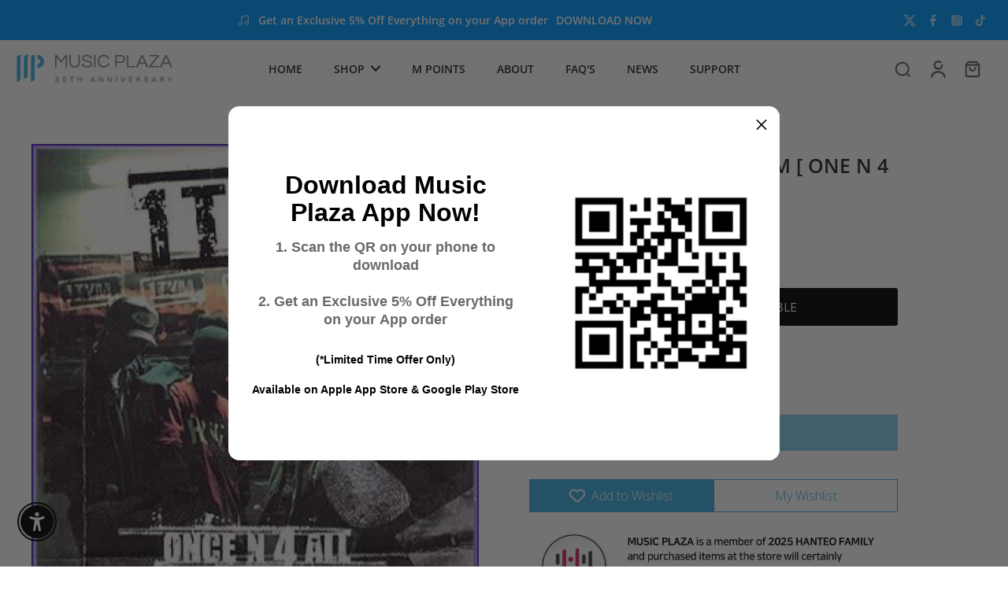

--- FILE ---
content_type: text/javascript
request_url: https://cdn-sf.vitals.app/assets/js/m34.7327da956a17d85b01be.chunk.bundle.js
body_size: 2390
content:
"use strict";(window.webpackChunkvitalsLibrary=window.webpackChunkvitalsLibrary||[]).push([[4157],{75555:(t,e,i)=>{i.d(e,{A:()=>n});var s=i(45077);var r=i.n(s)()(!1);r.push([t.id,".vtl-rv-main-widget{width:100%;display:block;max-width:1200px;clear:both}.shopify-app-block[data-block-handle=recently-viewed]{width:100%}",""]);const n=r},79930:(t,e,i)=>{i.r(e);i.d(e,{D76:()=>x});var s=i(21076);var r=i(4290);var n=i(71213);var o=i(94601);var a=i(43021);var l=i(90018);var c=i(48254);var d=i(36934);var u=i(63950);var h=i(87359);var v=i(31711);var p=i(74480);var b=i(13535);var g=i(31999);var m=i(68787);var y=i(15637);var D=i(27374);var f=i(14664);var w=i(34464);var X=i(75317);var O=i(6873);var k=i(45201);var C=i(17074);const S={container:{selector:'.vtl-rv-main-widget',traits:{margin:{[O.Xi.Default]:'4rem auto 2rem auto'},padding:{[O.Xi.Default]:'0px 0px 10px 0px'}}},image:{selector:'.vtl-rv-main-widget .vtl-product-card__image-img',traits:{aspectRatio:{hiddenInCss:(0,X.xz)('image','aspectRatio',[k.Fb.S75,k.Fb.V85,k.Fb.R34]),[O.Xi.Default]:k.Fb.X70},objectFit:{hiddenInCss:(0,X.xz)('image','aspectRatio',[k.Fb.S75,k.Fb.V85,k.Fb.R34]),styleTarget:{property:'object-fit',selector:'.vtl-rv-main-widget .vtl-product-card__image-img'},[O.Xi.Default]:'cover'}}},button:{selector:".vtl-rv-main-widget .vtl-product-card__atc-button--custom",traits:{customStyle:{hiddenInCss:({discriminator:t})=>(null==t?void 0:t.F56)===d._4.X70,styleTarget:{property:'border',selector:'.vtl-rv-main-widget .vtl-product-card__atc-button--custom'},[O.Xi.Default]:k.OL.W20},backgroundColor:{hiddenInCss:(0,X.xz)('button','customStyle',k.OL.W20),[O.Xi.Default]:'#222222',[O.hn.DefaultDark]:'#DEDEDE'},filledTextColor:{hiddenInCss:(0,X.xz)('button','customStyle',k.OL.W20),styleTarget:{property:'color',selector:'.vtl-rv-main-widget .vtl-product-card__atc-button--custom'},[O.Xi.Default]:'#E9E9E9',[O.hn.DefaultDark]:'#222222'},outlinedTextColor:{hiddenInCss:(0,X.xz)('button','customStyle',k.OL.T15),styleTarget:{property:'color',selector:'.vtl-rv-main-widget .vtl-product-card__atc-button--custom'},[O.Xi.Default]:'#222222',[O.hn.DefaultDark]:'#DEDEDE'},outlinedBorderColor:{hiddenInCss:(0,X.xz)('button','customStyle',k.OL.T15),styleTarget:{property:'border-color',selector:'.vtl-rv-main-widget .vtl-product-card__atc-button--custom'},[O.Xi.Default]:'#222222',[O.hn.DefaultDark]:'#DEDEDE'}}},productTitle:{selector:".vtl-rv-main-widget .vtl-product-card__title-inner",traits:{titleLineClamp:{styleTarget:{property:'-webkit-line-clamp'},[O.Xi.Default]:C.Ch.S70},lineClamp:{hiddenInCss:(0,X.xz)('productTitle','titleLineClamp',C.Ch.U51),styleTarget:{property:'-webkit-line-clamp'},[O.Xi.Default]:C.Ch.U51},fontWeight:{styleTarget:{property:'font-weight'},[O.Xi.Default]:'inherit'}}}};var T=i(2278);var _=i(67102);var P=i(37835);var F=i(75555);class $ extends w.X{constructor(t){super(t);this.s52='vtl-rv-main-widget';this.E8=`.${this.s52}`;this.V27=(0,X.Uh)({defaults:S,traitString:(0,d.uF)().V27,discriminator:{F56:(0,d.uF)().w13}})}H67(){return(0,s.sH)(this,void 0,void 0,function*(){const t=(0,d.uF)();const e=`<div class="${this.s52}" data-track-${y.Zt.S7}="${o.X.D76}" data-track-${y.Zt.T86}="${y.lM.O31}"></div>`;const i=document.querySelector(o.f[o.X.D76]);const s=t.L79&&n.b.Y55.O40();if(n.b.Y55.G74()&&t.t46||n.b.Y55.O39()||i)yield this.s67(e);else if(s){this.C52=(0,_.DY)({Y7:'RecentlyViewed.CartPage',S27:this.E8,X75:e,R6:[(0,_.T5)(P.mb.W67),(0,_.wK)(P.mb.W67),(0,_.nL)(P.mb.V50)]});if(!this.C52)throw new D.fz(f.uH)}})}s67(t){return(0,s.sH)(this,void 0,void 0,function*(){const e=[(0,_.Jw)(o.f[o.X.D76])];n.b.Y55.G74()&&e.push((0,_.LP)(o.X.D76),(0,_.hm)(P.mb.V50));n.b.Y55.O39()&&e.push((0,_.xB)(o.X.D76,P.uk.T74));this.C52=yield(0,_.SK)({Y7:'RecentlyViewed',S27:this.E8,X75:t,R6:e})})}W45(){return(0,s.sH)(this,void 0,void 0,function*(){var t;this.R7();const[e,s]=n.b.X76.n82(o.X.D76);const a=(0,d.uF)();const l=(0,X.ZZ)(this.V27,'image','aspectRatio');const c=(0,X.ZZ)(this.V27,'productTitle','titleLineClamp');const u=k.eY[a.k15];const h=this.W44.productsToMount.some(t=>t.V48)&&n.b.J27.E16();const{D5:v}=yield Promise.all([i.e(2858),i.e(418),i.e(2418),i.e(8505)]).then(i.bind(i,98505));new v({T12:this.W44.productsToMount,s52:this.s52,F58:a.B22,q30:u,T16:e(s.E69),I18:e(s.n74),F59:e(s.m27),K59:e(s.n77),P40:a.W50,D85:a.D85,K60:a.G63,F60:o.X.D76,A13:l,A14:a.L80,l27:a.w13===d._4.X70,j60:c===C.Ch.U51,o70:h,P55:r.OV}).W45();null===(t=n.b.Q29)||void 0===t||t.p36(`div[data-track-${y.Zt.S7}="${o.X.D76}"][data-track-${y.Zt.T86}="${y.lM.O31}"]`)})}R7(){n.b.Y56.Q30(F.A.toString());const t=(0,d.uF)();const e=(0,T.K6)(t.n43);const i=(0,T.K6)(t.B23);n.b.Y56.Q30(`\n\t\t.${this.s52} .Vtl-Dropdown .Vtl-Dropdown__Header {\n\t\t\tcolor: ${i};\n\t\t\tbackground-color: ${e};\n\t\t}\n\t\t.vtl-product-card__variant-select-Portal .Vtl-Dropdown__Portal-List-Option {\n\t\t\tcolor: ${i};\n\t\t\tbackground-color: ${e};\n\t\t}\n\n\t\t.${this.s52} .vtl-product-card__title-inner,\n\t\t.${this.s52} .vtl-product-card__price {\n\t\t\ttext-align: ${k.eY[t.k15]};\n\t\t}`);(0,X.e0)({styleId:'recently-viewed-traits',traits:this.V27})}}(0,s.Cg)([l.o],$.prototype,"W45",null);class x extends a.K{constructor(){super();this.N39=6;this.l35=t=>(0,s.sH)(this,void 0,void 0,function*(){const e=this.v29(t);if(e.length)try{const t=new $({productsToMount:e});yield t.H67();yield t.W45()}catch(t){v.a.n34(new h.v('RecentlyViewed onUpdateProductsSuccess',h.J.W48,{L73:Object.assign(Object.assign({mid:o.X.D76},(0,p.Pu)(t)),{stk:(0,p.yf)(t)})}))}});const t=c.ke.K4(r.I$);this.P56=t?JSON.parse(t):[];this.S82=(0,d.uF)();this.N19=(0,u.E8)()}O29(){this.N19&&n.b.T79.p35().then(()=>this.X64())}X64(){n.b.Y55.G74()&&this.o71();this.N27()&&this.W45()}o71(){const t=n.b.T80.r22();if(t){this.P56=this.P56.filter(e=>e!==t);this.P56.unshift(t);this.P56.length>this.N39&&(this.P56=this.P56.slice(0,this.N39));c.ke.H53(r.I$,JSON.stringify(this.P56))}}W45(){return(0,s.sH)(this,void 0,void 0,function*(){n.b.S22.O57();try{let t=[];n.b.J27.E16()&&!this.P56.length?t=yield(0,s.sH)(void 0,void 0,void 0,function*(){try{const[{default:t},e,s,r]=yield Promise.all([i.e(5392).then(i.t.bind(i,65392,19)),i.e(5304).then(i.t.bind(i,65304,17)),i.e(6405).then(i.t.bind(i,26405,17)),i.e(4906).then(i.t.bind(i,54906,17))]);const n=[e.default,s.default,r.default];return Array.isArray(t)?t.map((t,e)=>{const i=n[e%n.length];const s=new m.Iw(Object.assign(Object.assign({},t.S41[0]),{W65:Object.assign(Object.assign({},t.S41[0].W65),{Y58:i})}));return new m.F4(Object.assign(Object.assign({},t),{H9:Object.assign(Object.assign({},t.H9),{Y58:i}),S41:[s],V48:!0}))}):[]}catch(t){v.a.n34(new h.v('Failed to fetch mock products data',h.J.W48,{L73:Object.assign(Object.assign({mid:o.X.D76},(0,p.Pu)(t)),{stk:(0,p.yf)(t),sr:1})}));return[]}}):this.P56.length&&(t=yield(0,g.J)(this.P56,{moduleId:o.X.D76,includeReviews:!1}));yield this.l35(t)}finally{n.b.S22.Q31()}})}v29(t){const e=n.b.T80.r22();return t.filter(t=>t.Y82!==e).slice(0,this.N39)}N27(){return!!document.querySelector(o.f[o.X.D76])||(!!n.b.V39.u29(o.X.D76,b.uk.T74)||(!(!this.S82.L79||!n.b.Y55.O40())||!(!this.S82.t46&&!this.S82.L79||!n.b.Y55.G74()||!n.b.T80.r22())))}}(0,s.Cg)([l.o],x.prototype,"O29",null);(0,s.Cg)([l.o],x.prototype,"N27",null)}}]);

--- FILE ---
content_type: text/javascript; charset=utf-8
request_url: https://www.musicplaza.com/products/ekld0306.js
body_size: 214
content:
{"id":93725229073,"title":"원타임 | 1TYM 4TH ALBUM [ ONE N 4 ALL ]","handle":"ekld0306","description":"\u003cp\u003e01. Intro\u003cbr\u003e\n02. Uh - oh\u003cbr\u003e\n03. 떠나자\u003cbr\u003e\n04. HOT 뜨거\u003cbr\u003e\n05. Without You\u003cbr\u003e\n06. Cry - 부제 : 울고싶어라\u003cbr\u003e\n07. Danny's Interlude\u003cbr\u003e\n08. Everyday and Night\u003cbr\u003e\n09. Kiss Me\u003cbr\u003e\n10. It's Over\u003cbr\u003e\n11. Freeflow Interlude\u003cbr\u003e\n12. OK\u003cbr\u003e\n13. Put'em Up\u003c\/p\u003e","published_at":"2024-11-23T23:22:01-08:00","created_at":"2018-03-15T17:32:30-07:00","vendor":"MUSIC PLAZA","type":"CD","tags":["mediamail","sale"],"price":1299,"price_min":1299,"price_max":1299,"available":false,"price_varies":false,"compare_at_price":null,"compare_at_price_min":0,"compare_at_price_max":0,"compare_at_price_varies":false,"variants":[{"id":719068102673,"title":"Default Title","option1":"Default Title","option2":null,"option3":null,"sku":"","requires_shipping":true,"taxable":true,"featured_image":null,"available":false,"name":"원타임 | 1TYM 4TH ALBUM [ ONE N 4 ALL ]","public_title":null,"options":["Default Title"],"price":1299,"weight":37,"compare_at_price":null,"inventory_management":"shopify","barcode":"68102673","quantity_rule":{"min":1,"max":null,"increment":1},"quantity_price_breaks":[],"requires_selling_plan":false,"selling_plan_allocations":[]}],"images":["\/\/cdn.shopify.com\/s\/files\/1\/0001\/9650\/9713\/products\/EKLD0306_21e39460-10f5-4b82-815e-8ccfbcdcd8d6.jpg?v=1556538292"],"featured_image":"\/\/cdn.shopify.com\/s\/files\/1\/0001\/9650\/9713\/products\/EKLD0306_21e39460-10f5-4b82-815e-8ccfbcdcd8d6.jpg?v=1556538292","options":[{"name":"Title","position":1,"values":["Default Title"]}],"url":"\/products\/ekld0306","media":[{"alt":"MUSIC PLAZA CD \u003cstrong\u003e원타임  1TYM | 4집\u003c\/strong\u003e\u003cbr\/\u003e","id":612621189191,"position":1,"preview_image":{"aspect_ratio":1.013,"height":300,"width":304,"src":"https:\/\/cdn.shopify.com\/s\/files\/1\/0001\/9650\/9713\/products\/EKLD0306_21e39460-10f5-4b82-815e-8ccfbcdcd8d6.jpg?v=1556538292"},"aspect_ratio":1.013,"height":300,"media_type":"image","src":"https:\/\/cdn.shopify.com\/s\/files\/1\/0001\/9650\/9713\/products\/EKLD0306_21e39460-10f5-4b82-815e-8ccfbcdcd8d6.jpg?v=1556538292","width":304}],"requires_selling_plan":false,"selling_plan_groups":[]}

--- FILE ---
content_type: application/javascript; charset=utf-8
request_url: https://searchanise-ef84.kxcdn.com/preload_data.2w4C6d3S4R.js
body_size: 12101
content:
window.Searchanise.preloadedSuggestions=['stray kids','red velvet','monsta x','nct dream','the boyz','light stick','bts album','stray kids karma','new jeans','girls generation','nct wish','xdinary heroes','g dragon','wanna one','stray kids skzoo','black pink','dream catcher','big bang','stray kids light stick','ateez album','iz one','nct poster','stray kids celebrate md','light sticks','exo poster','oh my girl','le sserafim','tomorrow x together','seasons greetings','purple kiss','magic school','loona album','2022 season\'s greetings','seventeen light stick','stray kids ate','seventeen poster','kiss of life','photo card','skzoo plush','p1 harmony','loona poster','stray kids poster','wave to earth','zero base one','shinee album','stray kids album','g dragon 2025 world','twice light stick','ateez light stick','2026 season\'s greetings','golden child','bts dvd','bts bt21','stray kids do it','g idle','super m','new jeans omg','epik high','kpop demon hunters','bts love yourself','aespa poster','w korea','lovely runner','p1harmony album','super junior','stray kids pilot','boynextdoor the action','army bomb','ive album','red velvet birthday','nct 127 album','stray kids star rock','stray kids hollow','txt light stick','stray kids oddinary','kang daniel','poster only','nct light stick','2021 winter smtown','stray kids noeasy','exo light stick','stray kids japan','2021 season’s greetings','bts proof','baekhyun poster','jo yuri','fifty fifty','cherry bullet','twice 4th full this is for','aespa girls','illit bomb','photo cards','monsta x light stick','le sserafim unforgiven','stray kids giant','aespa armageddon','key ring','nct empathy','taeyeon album','stray kids magazine','eric nam','free shipping','jay b','lee know','당신이 잠든 사이에','got7 poster','park jihoon','dicon volume no.21','exo obsession','season greetings','chill kill','fromis_9 album','block b','aespa savage','the boyz album','bts be','itzy poster','stray kids dominate','nct dream candy','taste of love','day6 album','omega x','stray kids albums','exo baekhyun','blackpink poster','stray kids hop','gfriend album','red velvet chill kill','stray kids photocard','le sserafim spaghetti','stray kids seasons greetings','bang chan','blackpink light stick','sonny angel','bts magazine','wonder girls','got7 light stick','mamamoo poster','teen top','bts wings','stray kids 5-star','the rose','way v','do it','formula of love','mini light stick','twice feel special','nct kihno','lee hi','rocket punch','kai album','jewel case','1st look','seventeen attacca','skzoo teddybear','mama moo','joy hello','twice monograph','mark the firstfruit','stray kids stay in stay','bts posters','아이유 iu','photocard set','iu poster','카이 4th wait on me','aespa whiplash','blue hour','ateez golden hour','odd eye circle','eyes wide open','dpr ian','feel special','shinee key','ateez golden hour part.2','jennie ruby','ive empathy','kep1er album','no easy','dreamcatcher album','j hope','stray kids 合','key bad love','red velvet cosmic','twice photocard','jay park','love yourself','aespa drama','boynextdoor album','cha eunwoo','marie claire','just b','itzy girls will be girls','exo the war','aespa album','exo sc','twice posters','exo kai','g dragon light stick','stray kid','moon byul','nct 127 the 3rd album sticker','bts memories','enhypen official light stick','jin echo','baby monster','key hunter','only one of','stray kids merch','twice lightstick','stray kids maxident','bts world','exo exist','twice photo card','g-dragon light stick','stray kids rock star','에스파 my world','ateez ep.fin','close your eyes','ive poster','g i-dle','the boyz poster','seventeen face the sun','bts v','blackpink born pink','triple s','red velvet summer magic','선재 업고 튀어 pop-up','seulgi 28 reasons','agust d','stray kids 5 star','aniteez in dreamland','seventeen an ode','key killer','itzy checkmate','exo cbx','an ode','bts map of the soul','treasure album','christmas evel','do it stray kids','brave girls','baekhyun delight','nct dream glitch mode','pentagon album','irene & seulgi tilt','twice album','wayv album','holiday special','ive secret','twice strategy','face the sun','twice 11th mini album','nct 127 poster','nct posters','seventeen fml','glitch mode','twice fancy','txt temptation','what is love','boy next door','ateez outlaw','nct dojaejung','taeyeon poster','season\'s greetings','stray kids circus','yes i am','itzy light ring','the sound','n flying','exo posters','stay c','twice japan','pop v','irene and seulgi','kai peaches','whee in','our beloved summer','iz*one poster','kai rover','bts love yourself answer','haechan taste','monsta x the dreaming','bts young forever','gfriend poster','monsta c','twice candy bong','hello future','social path','stray kids ate album','bts merch','one pact','reve festival','nct u','kwon eunbi','dpr live','red velvet queendom','ready to be','2023 season\'s greetings','a.c.e album','kiiikiii uncut gem','triple h','new jeans get up','twice dive','twice 4th the best album twice 4','fact check','twice with you-th','nmixx blue valentine','bts lightstick','nct jaehyun','shinee light stick','stray kids in life','young posse','d.o 공감','got the beat','bts jin','taemin guilty','i feel','bts muster','red velvet feel my rhythm','we boom','music plaza','stray kids picket','bts seasons greetings','nct resonance','collect book','twice formula of love','go live','twice eyes wide open','yerin baek','tiny tan','stray kids christmas evel','itzy ringo','the boys','2024 season\'s greetings','vinyl lp','wolf chan','twice taste of love','jack in the box','stray kids light','stray kids social path','twice 12th mini ready to be','nct mark','2025 season\'s greetings','seventeen sector 17','aespa my world','and team','stray kids limited','ateez fever','key shinee','exo album','im nayeon 1st mini album','ive eleven','hot sauce','elle korea','taeyong shalala','in life','nct universe','ateez treasure','p1harmony light stick','dazed korea','twice yes or yes','twice what is love','vogue korea','stray kids plush','girls generation album','nct dream hot sauce','red velvet the red','photocard holder','nct sticker','seasons greeting','txt blue hour','nct wish poppop','bts light','dark blood','key gasoline','cherry bomb','born pink','twice poster','light stick keyring','bts persona','rock star','bts summer package','enhypen orange blood','stray kids no easy','im nayeon','season’s greetings','le sserafim antifragile','zb1 album','karma skzoo','map of the soul 7','oneus album','woo ah','wayv poster','we go up','ive switch','bts love yourself tear','seventeen miniteen','yes or yes','romance untold','stray kids 2025 seasons greetings','yena blooming wings','true beauty','zerobaseone cinema','neo zone','baekhyun bambi','bt21 minini','young k','enhypen light stick','big ocean','stray kids i am who','twice light','ateez golden hour part 3','aespa rich man','mamamoo light stick','misamo masterpiece','byeon woo seok','stray kids magic school','twice world tour iii','mark lee','bts you never walk alone','i never die','twice signal','jimin face','astro light stick','bts albums','seventeen album','stray kids i am not','ateez lightstick','jimin muse','bts the most beautiful moment in life','twice ready to be','baekhyun city lights','enhypen dark blood','bts cd','le sserafim crazy','karma stray kids','stray kids go','skzoo in busan','hearts 2 hearts','ten stunner','seventeen teen age','twice summer nights','gift card','nct 127 fact check','orange blood','bts love yourself her','izone iz*one','viviz a montage of','itzy gold','more and more','izna not just','lee chaeyeon','hwa sa','say my name','golden age','itzy tunnel vision','w magazine','trading card','les sserafim','season greeting','enhypen album','nct 127 sticker','txt minisode 3 tomorrow','2022 season\'s greetings photo pack','ive love dive','got7 gotoon','iz one poster','bts photocard','carat bong','stray kids mixtape','twice the story goes on','stray kids posters','shinee hard','stray kids go live','beyond live','super junior album','twice dvd','bts dicon','ateez the world movement','jennie solo','wjsn poster','singles magazine','stray kids the sound','twice photo card set','gd light stick','seventeen carat','twice lovely','my demon','xlov album','pre order','rm indigo','stray kids miroh','le sserafim poster','girls generation poster','exo love shot','i trust','han quokka','taeyeon invu','monsta x the x','loossemble album','stray kids all in','seventeen posters','stray kids i am you','exo d.o','twice merch','fansignal lip balm','girls day','ate stray kids','blackpink lightstick','enhypen romance untold','stray kids nemo','crazy in love','after like','bts butter','red velvet light stick','onew dice','w korea magazine','secret number','nct golden age','be bts','jj project','photo card holder','iu lilac','ampersand one','jeon somi','red velvet album','stray kids skzoo plush','alchemy of souls','army bomb ver.3','rose first single','ateez in your fantasy','5-star dome tour seoul special','bt21 cooky','golden hour','stay kids','nct chain','seventeen light','joy from joy with love','g)i-dle album','hollow stray kids','fancy you','jisoo first single','black pink light stick','bts army bomb','le sserafim easy','kep1er poster','nct 127 4th repackage','stayc young-luv.com','ateez season greetings','girls generation the 7th album','bts tear','boynextdoor no genre','lisa first single','exo exodus','loona xx','jeong sewoon','twice photobook','harper\'s bazaar','nct 127 favorite','stray kids dvd','twice more & more','stray kids japanese','pink fantasy','shinee don\'t call me','seventeen magazine','stray kids rockstar','exo lay','love yourself her','kim wooseok','photo card set','jackson wang','bts merchandise','itzy kill my doubt','stray kids levanter','kim jaejoong','going seventeen','v layover','i am who','i am not','le serafim','txt freefall','got7 dye','stray kids han','rolling quartz','zerobaseone melting point','seventeen you make my day','wjsn album','v bts','bts jungkook','loona light stick','twice photocard set','seventeen burstday','skzoo karma','i am you','skzoo teddy bear','exo chen','exo re-print','crash landing on you','bt21 plush','mini light','twice candybong','twice this is for','jin bts','twice season’s greetings','riize odyssey','key poster','twice enemy','txt sanctuary','city lights','lip balm','doyoung soar','irene like a flower','bt21 tata','baek yerin','bts map of the soul 7','key pleasure shop','bad love','skz light stick','enhypen daydream','young forever','hyunjin stray kids','arena homme','twice picket','aespa light stick','sm town','summer magic','superm poster','queen of tears','ateez light','nct 127 regulate','stray kids felix','twice more and more','monsta x 12th mini','nct dream istj','twice mina','lee dong wook','ace album','bts photobook','nct dream we boom','the boyz phantasy','nct dream hello future','bts picket','official photocard','image picket','day6 denimalz','ateez seasons greetings','exo special album don\'t fight','bts skool luv affair','got7 7 for 7','girl\'s generation','kim sejeong','bt21 rj','ode to you','hope on the street','mark nct','brown eyed girls','han seungwoo','seventeen 17 is right here','summer nights','seventeenth heaven','bts light stick','nine muses','taemin want','kim sung kyu','hare hare','you never walk alone','ikon album','seventeen spill the feels','iz*one album','twice chaeyoung','ateez photocard','nayeon 2nd mini','bts poster','kick flip','skz 5\'clock','stray kids star','nct limitless','ladies code','f(x album','bts her','btob album','ateez zero fever','big naughty','yellow wood','nuest album','kim donghan','exo universe','nct cherry bomb','ateez the world','iu light stick','the boyz reveal','plave why','stray kids photo card','bts gq','red velvet poster','bigbang made','bts answer','gq korea','zerobaseone album','exo xoxo','nct 127 walk','rolling stone','taemin eternal','exo lotto','drama ost','nct zone','stray kids dicon','elle magazine','poster special','txt album','twice set','bt21 chimmy','red velvet reve festival','enhypen untold','triple s evolution','wendy wish you hell','red velvet the velvet','key chain','big bang light stick','nct yuta','yeonjun no labels','we young','love yourself tear','stray kids pop up','txt the 4th album the star chapter together','seventeen dream','exo chanyeol','mini keyring','yeonjun ggum','kai exo','park hyo shin','ateez magazine','the rose heal','bts suga','nct light','aniteez plush','bang yongguk','nct magazine','shinee the story of light','enhypen dicon','jung kook','song kang','nct dream dream scape','twice fancy you','the boyz film festival','b.i album','shinee world','ha sung woon','stray kids tamagotchi','kill this love','bt21 baby','suho grey suit','smcu palace','dominate celebrate','twice between 1&2','nct ten','shinee 1 of 1','taeyong tap','ive after like','nct wish color','kit album','sf9 poster','ft island','txt thursdays child','kihyun youth','seulgi accidentally','wayv take over the moon','stray kids maniac','nmixx expergo','meovv my eyes open','nct haechan','feel my rhythm','kim woojin','girls’ generation','zion t','jin happy','nct kit','billlie album','bts vogue','exo seasons greetings','love shot','jaehyun j','love yourself answer','infinite album','dreamcatcher light stick','ateez aniteez','irene seulgi','rm bts','the wind','smcu express','wayv on my youth','dazed magazine','pentagon poster','exo love me right','taeyeon heaven mini','joy hello poster','twice magazine','vixx album','stary kids','bts vinyl','seventeen weverse','the war','hospital playlist','red velvet finale','airpods case','newjeans 1st ep album','le sserafim hot','big bang album','b.a.p album','nct dream reload','bts jimin','seasons greetings 2024','ateez platform','skzoo teddy','jihyo zone','bigbang light stick','stray kids photocards','izone album','signed album','kihyun voyager','exo tempo','woo sung','red velvet kihno','twice albums','shinee odd','red velvet rookie','kim lip','teen age','twice page two','bts light stick ver 3','official lightstick','d.o bliss','txt seasons greetings','jay chang','i sway','han stray kids','teddy bear','i am','apink album','bts dark and wild','the boy','bts goods','park ji hoon','photo book','bloom iz','le sserafim 5th mini hot','concert dvd','face mask','hyunjin necklace','deco kit','ppulbatu txt','stayc we need love','got7 album','nct doyoung','poca album','the velvet','an ode seventeen','h1 key','프로미스나인 supersonic','bts book','enhypen weverse','lee min ho','nmixx album','iu palette','the red','girl\'s day','stray kids jewel case','nct dream we go up','ha sungwoon','twice seasons greetings','men\'s health','taemin move','twicecoaster lane 1','official light stick','nct seasons greetings','ab6ix album','itzy cheshire','boa album','twice cd','seventeen dvd','monsta x no limit','fromis_9 poster','tws summer beat','superm album','loona posters','stray kids limited ver','han jisung','d day','light stick stray kids','spill the feels','jeonghan x wonwoo this man','minho chase','ateez posters','twenty five twenty one','skz album','exo sing for you','oh my girl album','stray kids celebrate','orange caramel','i love','stray kids 2nd world tour','lay exo','cd player','the rose album','sik k','nylon japan','wanna one light stick','day6 light band','between 1 and 2','mark tuan','twice card','ive mine','exo dvd','blackpink light','allday project','kiss of life midas','zerobaseone you had me at hello','seasons greetings 2025','twice sana','nct dream dreamscape','seventeen al1','s.coups x mingyu hype vibes','guess who','cravity album','got7 present you','kpop album','aniteez in the calling','le sserafim light stick','stray kids karma skzoo','square up','bss second wind','cyber monday','txt posters','5 star stray kids','ateez birthday','got7 winter heptagon','born to be','twice world tour','kihno album','feel special twice','wish you hell','newjeans supernatural','nct drea','ash island','nmixx fe','seventeen semicolon','sf9 light stick','17 is right here','oh my girl poster','hot issue','seventeen picket','twice twicetagram','stray kids tour','the boyz 8th mini','red velvet bloom','yeji air','kill my doubt','weeekly album','enhypen desire unleash','you made my dawn','melting point','itzy light','this man','twice the story begins','august d','enhypen you','super junior light stick','n.flying album','seventeen always yours','perfect world','twice japanese','itzy guess who','exo exact','fatal love','twice tour','key face','ateez albums','skz magic school','exo magazine','moonbin and sanha','bt21 mang','yuta depth','1st look magazine','oneus light stick','candy bong z','chungha poster','bts summer','exo don\'t fight the feeling','bts the notes','txt freeze','bts photo','iz one color*iz','got7 eyes on you','map of the soul persona','bts official','exo mama','purple kiss poster','jennie poster','enhypen dimension','treasure poster','park bom','bts winter package','the most beautiful moment in life','bts tour','bts seasons greetings 2019','bts 4th muster','ateez plush','you make my day','newjeans get up','txt light','kim woo seok','the album blackpink','iz one album','seventeen kit','blackpink magazine','monsta x follow','airpod case','key good & great','maxident stray kids','loona 4th mini','baekhyun hello world','bts puzzle','slogan towel','seventeen seasons greeting','shinee atlantis','black pink album','stayc i want it','the star magazine','monograph twice','twice nemo','onew circle','ashes to light','giant stray kids','winner light stick','itaewon class','pentagon 11th','gidle album','tomorrow x together album','start up','light keyring','red velvet seasons greetings','minnie her','exo overdose','wendy like water','not shy','loona chuu','always yours','ateez not okay','seventeen heaven','stray kids season greetings','color iz','happy burstday','bts funko','evil skzoo','monsta x shape of love','choi yena','limited edition','stray kids shirt','misamo haute couture first press','got7 posters','wayv give me that','you had me at hello','xdinary hero’s','bss teleparty','enhypen seasons greetings','g i dle','ateez dvd','bts 2 cool 4 skool','shinee poet artist','card holder','ay yo','the year of yes','ive light stick','misamo haute couture','seventeen albums','twice vinyl','the reve festival','seventeen ode to you','nct dream repackage hello','blu ray','nct japan unit','enhypen magazine','exo light','nct albums','bts wings album','seventeen japan','seventeen your choice','seventeen 11th mini','onew voice','page two','이달의 소녀','exo dont mess up my tempo','got7 mad','stray kids yellow wood','nct wish songbird','izone poster','txt chikai','the story begins','seventeen 12th mini album','bts rm','perfect velvet','d.o empathy','poster nct','ost poster','stray kids cd','japanese album','twice candy','loona yyxy','ten humanity','border carnival','twice photo','my world','bts package','dark and wild','this is for','mark poster','d icon','blackpink album','skzoo plush original','red velvet joy','nct johnny','harpers bazaar','illit i\'ll like you','exo planet','nct loveholic','stamp on it','stray kids hat','bts japanese','the boyz light stick','nmixx entwurf','aespa smini','stray kids hyunjin','oneiric diary','nct superhuman','stray kids 5','nct album','doh kyung soo blossom','stray kids scars','light stick bts','exo ex\'act','sm mini','txt good boy gone bad','le sserafim unforgiven japan','nu\'est w','thursdays child','d.o exo','jonghyun poster','bam bam','the kingdom','seventeen henggarae','nct wish steady','go live stray kids','how you like that','nct neo zone','skool luv affair','twice jihyo','sticker nct','aespa dirty work','sam kim','girl generation','snsd girls’ generation','i am you stray kids','exo do','nct dream beatbox','stay in stay','le sserafim different','twice twicecoaster','twice tv','i am not stray kids','2pm album','yeonjun txt','what is love twice','carat ver','dimension dilemma','suho self portrait','got7 jinyoung','bts japan','bt21 keyring','bang yong guk','business proposal','exo obsession album','hometown cha cha cha','bad boy','the red red velvet','red velvet bad boy','y magazine','fromis_9 from our 20\'s','a pink','twice feel special album','red velvet the perfect red velvet','hyunjin magazine','got7 got it','p1harmony sad song','stayc metamorphic','shinee seasons greetings','han seung woo','all hours','dreamcatcher apocalypse save us','ten nct','bt21 koya','nct 127 cherry bomb','bts exhibition','p1harmony 5th mini album','poster twice','victon poster','ateez digipack','nct smini','clc album','stray kids pre order','nct 127 regular-irregular','stray kids seasons','txt escape','all about luv','nct 127 neo zone','twice momo','not dream','stray kids 5th fanmeeting','astro all light','nct dream we young','toy world','bt21 shooky','nct 127 limitless','funko pop','dragon pony','fantasy boys','fight or escape','code kunst','seventeen you made my dawn','kard album','exo albums','zerobaseone blue paradise','verivery album','more & more','twinkling watermelon','red velve','i.m overdrive','txt the star chapter sanctuary','ateez merch','seventeen seasons greetings','fifty fifty day & night','seventeen merch','yes or yes twice','black swan','ateez poca','nct 127 seasons greetings','pentagon light stick','seventeen directors cut','iu love poem','photo folio','shinee posters','no labels','hotel del luna','moonbin & sanha incense','g idle album','light stick key ring','shinee light','love me right','ikon poster','cortis album','riize riizing','be there for me','stray kids japanese album','got7 call my name','exo cd','seventeen dicon','jhope bts','stray kids photo cards','neo city','golden jungkook','youth in the shade','monsta x agent','txt weverse','aespa hot mess','lp vinyl','seventeen lightstick','lovelyz album','phone case','dominate merch','all in stray kids','dia album','bts time magazine','how sweet','txt memories','stray kids dome tour','chung ha','cinema paradise','bts premium photo','hello world','stray kids xmas','twice merry and happy','onlyoneof poster','wayv phantom','i’m nayeon','v magazine','sf9 9th album','king the land','tomorrow by together','monsta x light','twice doughnut','txt sweet','kim hyun joong','katseye sis','shinee poster','twicecoaster lane 2','onf album','take off','onewe album','nayeon na','mens health','kai wait on me','nct dream album','yoon jisung','the rose dawn','in your fantasy','kingdom album','nam woo hyun','gfriend season of memories','jungkook golden','seventeen ode','permission to dance','winter package','skzoo tamagotchi','winner album','itzy icy','felix magazine','ar ticket','g friend','txt fight or escape','bts blu','aespa seasons greetings','stray kids keychain','berry good','twice keyring','twice trading card','dreamcatcher light','aniteez in treasure','a.c.e poster','ikon light stick','itzy not shy','bts the best','olivia hye','boa poster','yes i am mina','lee hyori','txt deco kit','enhypen memorabilia','monsta x fatal love','nct jewel case','got7 albums','treasure the second step','esquire magazine','24 x 36 poster','dicon bts','cosmopolitan korea','loona odd eye circle','sing for you','allure korea','hope world','stray kids season','stray kids accordion','u know','onew flow','i.n stray kids','nct ccomaz','zero base','bts bts','taemin advice','russian roulette','nayeon poster','twice twice','stray kids in','the war exo','nct 127 2 baddies','boy story','vixx poster','k drama','enhypen picket','chanyeol black out','kep1er magic hour','desire unleash','kim yoo jung','hush rush','nct fact check','nct perfume','minho call back','txt magazine','summer package','kepler album','take over the moon','your choice','twice merchandise','got7 spinning top','exo goods','monsta x beautiful','kihno kit','le sserafim album','the rose light stick','g)i-dle 2nd full album','cl alpha','gidle poster','super one','seventeen love and letter','stray kids world tour','like water','wendy poster','seventeen carat ver','nct resonance pt.2','ive 3rd single after like','nct favorite','taeyeon 5th mini','txt minisode','with you-th','stray kids rock','aespa winter','gdragon album','taeyeon purpose','ateez ashes to light','black pink poster','red velvet ice cream cake','ateez japan','seventeen photobook','skz do it','doyoung youth','stayc lit','hot mess','get up','all in','yura yura','all day project','photocard binder','in life stray kids','eyes on you','txt merch','boynextdoor how','txt tomorrow','bts notes','enhypen romance','wanna one to be one','jun k','monsta x posters','bt21 sticker','ikon return','la rouge','cravity poster','mini album','oh gg','nct walk','exo dont fight the feeling','bts wings tour','twice digipack','lee dongwook','iu the winning','exo power','bts photo card','nct taeyong','lisa photobook','day 6 album','photo holder','the boyz chase','the black skirts','even of day','enhypen border carnival','blackpink the album','iu album','highlight after sunset','skzoo 10cm','twice dicon','bts photo cards','kai 1st mini album','misamo twice','bts keyring','poster red velvet','crayon pop','wings bts','xikers album','2pm must','nct dream boom','candybong z','lee jong suk','seventeen boys be','go won','day6 moonrise','xg album','2ne1 light stick','new jean','ateez poster','big bang made','nct 127 chain','billlie poster','hwang minhyun','shinee poet','monsta x all about luv','poster set','sunmi poster','ive japan','bts tinytan mask','light stick mini','exo for life','blackpink rose','skzoo magic school','moon jong up','dreamcatcher villains','tiffany young','twice coaster','skz karma','kim jaehwan','ive seasons greetings','kang hyewon','day6 sunrise','mini light keyring','stayc teenfresh','le sserafim fearless','kai mini album','doh kyung soo','blackpink square up','taeyeon my voice','irene & seulgi','seo in guk','itz me','misamo sana','el7z up','super m poster','dreamcatcher from us','sad song','nct wish wichu','twice formula','ive ive','nct candy','army light stick','stray kids dominate celebrate','red velvet monster','roy kim','bts permission to dance','bts winter','stray kids do it album','tote bag','cha eun woo','bae jinyoung','snsd poster','the notes','cn blue','carat land','ateez will','like a flower','ad mare','exo merch','bts pin','twice with','bts season greetings','monsta x dvd','onewe maze','exo lightstick','elle japan','anti fragile','pleasure shop','riize album','dimension answer','map of soul','p1harmony ex','nuest w','exo suho','photo card book','bts 5th muster','victon choice','shinee minho','boynextdoor light stick','seasons greetings 2022','stray kids magic','bts time','baek hyun','bts photocards','cix poster','nct 2018 empathy','nct 127 the 6th album','seventeen japanese','dream a dream','taemin never gonna dance again','nct 127 loveholic','stayc stereotype','twice university','shownu x hyungwon','red velvet perfect velvet','zerobaseone 1st','kim sungkyu','seventeen right here','blackpink the game','chaotic wonderland','stray kids pob','on my youth','onew poster','key the 3rd album','merry and happy','enhypen light','jung hae in','maps magazine','babymonster drip','tvxq album','gidle i feel','gidle i','xdinary heroes overload','ateez spin off','reve festival finale','twice misamo','wanna one poster','twice pre order','bts funko pop','monsta x are you there','aespa cd','poet artist','enhypen posters','jaehyun poster','jonghyun poet','puppy m','hello joy','bts the most beautiful moment in life pt 2','wayv light stick','red velvet the reve festival','stray kids teddybear','exo winter','key good and great','holiday special photocard','five star','sf9 sensuous','bang bang con','newjeans omg','all h)ours','border day one','manifesto enhypen','nct dream the first','twice with you','hop stray kids','oneus tour','ateez silver foil','the box','the sound stray kids','poster exo','stray kids fanmeeting','taeyeon to x','nct regular','seventeen keyring','nct photo card','golden hour part 3','the perfect red velvet','twice ten','seventeen daredevil','monsta x we are here','don\'t fight the feeling','mini light sticks','day6 light','one reeler','bts summer package 2018','loona limited','stray kids photo','ive wave','arena magazine','twice 4th world tour','nct 127 light stick','bts photo folio','snsd girls generation','cle levanter','ateez beyond','got7 just right','txt albums','nct dream seasons greetings','pink christmas','red summer','nct merch','g)i-dle i feel','yes i am tzuyu','triples assemble25','seventeen social club','ateez san','year of yes','bts map of the soul persona','stray kids top','gfriend light sticks','cross gene','hyuk oh','riize epilogue','wayv frequency','kep1er love struck','heart iz','super junior 10th album','got 7 album','wayv seasons greetings','stray kids magazines','enhypen albums','hoshi woozi','xdinary heroes troubleshooting','joy red velvet','love poem','nct wish album','bigbang álbum','monsta x the code','hand fan','dojaejung perfume','katseye beautiful chaos','dirty work','blackpink kill this love','ateez summer','sm official','exo photobook','more and more twice','seventeen is right here','eun woo','stray kids bag','boys over flowers','odd eye','ateez golden hour part 2','kid milli','itzy itz me','the astronaut','hearts2hearts album','simon dominic','bts calendar','s coups','iu concert','xdinary heroes poster','golden child album','yuqi yuq1','seasons greetings 2023','ten poster','bts season','bts memories of 2017','peak time','hip hop','kim dong han','momoland album','chen poster','exo m','stray kids hoodie','version up','t shirt','exo xiumin','hyun bin','stayc light stick','i.m monsta x','cix ok not','i made','got7 flight log','fx album','what a life','vogue japan','gq bts','2023 seasons greetings','ost album','got7 light','twice light band','baby bt21','ice cream cake','awaken the world','enhypen poster','ampers&one album','hello venus','stray kids signed album','seventeen carat bong','blind box','flip that','lay sheep','mr sunshine','itzy posters','ateez limitless','purple kiss album','kara move again','lee know magazine','x mas','taylor swift','the dream chapter','stray kids keyring','girl’s generation','bts photo book','yes i am sana','ateez season','seonghwa birthday','seo taiji','got7 jb','monsta x the clan','shinee story of light','bts sticker','chen album','magic shop','bts blu ray','아이브 i\'ve mine','sticker nct 127','kim minju','txt ppulbatu','iu winning','underground idol','exo kihno','twice japanese album','여자 아이들','twice season\'s greetings','lee minho','stray kids force','twice the year of yes','the rose poster','ateez japanese','nct dream album beat box','g i-dle 5th mini','txt eternity','twice japan lp','ikon flashback','bts face yourself','bts pop','red velvet albums','bts concert','red velvet day 1','season\'s greeting','mina twice','max changmin','nct awaken','p1harmony killin it','btob poster','i\'ve ive','loona x x','shinee 8th hard','midas touch','red velvet reve','nct nation','shinee dvd','shape of love','ten mini album','lay album','sale album','nct photocard','ateez photobook','no limit','jonghyun poet artist','dream catcher summer holiday','astro rise up','skz toy world','lisa alter ego','chungha album','skz ate','exo sehun','acrylic stand','p1harmony duh','candy bong','newjeans how sweet','day6 shoot me','stray kids christmas','great guys','highlight album','young luv','exo growl','red velvet chill','stray kids toy world','seventeen kihno','epic high','loona yves','one of a kind','iu light','nct season\'\'s greetings','boys be','twice perfect world','weeekly poster','blackpink posters','skzoo keyring','illit super real me','bts bomb','monsta x the connect','xnghan&xoul 1st single album','park jinyoung','ateez golden','twice photocards','rich man','bang chan magazine','2024 seasons greetings','with youth','oddinary stray kids album','seventeen 4th','infinite poster','the unseen','power of love','nmixx light stick','hwang chi yeul','mouse pad','tvxq o','ateez fever part 2','light ring','twice season greetings','skz plush','got7 identify','nct dream moonlight','seventeen happy burstday','jisoo amortage','sistar album','stray kids hop album','txt magic','dominate japan','infinite light stick','nct 127 superhuman','cassette tape','vixx chained up','april album','skz merch','got7 turbulence','what a chill kill','baekhyun posters','digipack ver','exo photocard','twice nayeon','my love from the star','bts official light stick','red velvet day 2','day6 fourever','twice celebrate','dumdi dumdi','red velvet russian roulette','cubic painting','twice between','nylon magazine','jj project verse 2','exo don’t fight the feeling','the winning','lee seung gi','bigbang poster','bts map','mini lightstick','f(x poster','monsta x album','teen teen','monsta x rush','boys republic','twice bong','xdinary monsters','newjeans weverse','mini key ring','twice more','got7 present you and me','gq magazine','day6 shoot','do it skz','stray kids light-stick','nct wish wish','signal twice','twice season','i am who stray kids','nct keyring','irene poster','snsd album','taemin ace','bts army bomb ver.3','shinee dont call me','seventeen going seventeen','bloom bloom','bt21 keyboard','me myself','its okay to not be okay','stray kıds','bt21 halloween','blackpink lisa','pristin v','do exo','be the sun','stray kids dome','monsta x 13th mini','the boyz dreamlike','seventeen re-release','yena hate','stray kids digipack','love or loved','bts magic shop','bts cubic painting','txt japan','kick back','nct 2 baddies','monster x','love yourself bts','smart album','gong yoo','nct 127 posters','enhypen border day one','all day','pink tape','b.i waterfall','exo the power of music','super bowl','kwon eun bi','mini skzoo','crazy le sserafim','start up ost','back to life','semantic error','don’t call me','bts magazines','kim yohan','skz oo','stray kids skzoo teddybear','girls generation light stick','the rose void','riize lucky','jung yong hwa','dicon stray kids','light stick blackpink','bt21 car','run on','dal shabet','hyuna album','killin it','loona flip that','super junior time slip','stray kids headliner','u know noir poster','onewe poster','bts map of soul','bts tinytan','taemin press it','g dragon 2025 world light stick','seventeen photocard','light stick cover','rose r','karma album','bt21 mic','winter heptagon','platform album','candy shop','weki meki album','day6 entropy','nine i','txt star','nct keychain','nmixx fe3o4','magic man','tri be','kai poster','bts love','bts mini','photo essay','my first and last','shinee sherlock','stray kids 2024','lee junho','treasure reboot','stray kids jewel','pristin album','got7 dvd','hope on the stage','bts deco kit','nct regular-irregular','bts japanese album','stray kids nylon','yves loop','enhypen desire','grip tok','moonbin & sanha','lim young woong','red velvet light','bts plush','monday x','alter ego','skz hop','sung si kyung','zerobaseone never say never','stray kids blu ray','fire truck','jeon soyeon','skzoo mini','doyoung 청춘의 포말','2024 season’s greetings','thirteen tapes','boa better','the dreaming','ate stray kids album','txt photocard','artms dall','monsta x season\'s greetings','stray kids karma album','never say never','the firstfruit','weverse albums','jay b be yourself','you make my dawn','blackpink photobook','lucy album','day6 light stick','gwsn poster','ggu ggu','twice poster only','moonbin sanha','astro blue flame','team back to life','stray kids chocolate factory','red velvet cosmie','stray kids postcard','our beloved summer ost','zerobaseone light stick','seventeen best album','stray kids official photocard','nct dream posters','a.c.e light stick','love or take','astro all yours','one we','vixx light stick','twice zine','street kids','ive i am','stray kids are','zhang hao'];

--- FILE ---
content_type: text/javascript
request_url: https://www.musicplaza.com/cdn/shop/t/52/assets/product-tabs.js?v=167187952337840757771738201031
body_size: -651
content:
window.Eurus.loadedScript.includes("product-tabs.js")||(window.Eurus.loadedScript.push("product-tabs.js"),requestAnimationFrame(()=>{document.addEventListener("alpine:init",()=>{Alpine.data("xProductTabs",()=>({open:0,openMobile:!1,tabActive:"",setTabActive(){const tabActive=this.$el.dataset.tabtitle;this.tabActive=tabActive}}))})}));
//# sourceMappingURL=/cdn/shop/t/52/assets/product-tabs.js.map?v=167187952337840757771738201031


--- FILE ---
content_type: text/javascript; charset=utf-8
request_url: https://www.musicplaza.com/products/ekld0306.js
body_size: 230
content:
{"id":93725229073,"title":"원타임 | 1TYM 4TH ALBUM [ ONE N 4 ALL ]","handle":"ekld0306","description":"\u003cp\u003e01. Intro\u003cbr\u003e\n02. Uh - oh\u003cbr\u003e\n03. 떠나자\u003cbr\u003e\n04. HOT 뜨거\u003cbr\u003e\n05. Without You\u003cbr\u003e\n06. Cry - 부제 : 울고싶어라\u003cbr\u003e\n07. Danny's Interlude\u003cbr\u003e\n08. Everyday and Night\u003cbr\u003e\n09. Kiss Me\u003cbr\u003e\n10. It's Over\u003cbr\u003e\n11. Freeflow Interlude\u003cbr\u003e\n12. OK\u003cbr\u003e\n13. Put'em Up\u003c\/p\u003e","published_at":"2024-11-23T23:22:01-08:00","created_at":"2018-03-15T17:32:30-07:00","vendor":"MUSIC PLAZA","type":"CD","tags":["mediamail","sale"],"price":1299,"price_min":1299,"price_max":1299,"available":false,"price_varies":false,"compare_at_price":null,"compare_at_price_min":0,"compare_at_price_max":0,"compare_at_price_varies":false,"variants":[{"id":719068102673,"title":"Default Title","option1":"Default Title","option2":null,"option3":null,"sku":"","requires_shipping":true,"taxable":true,"featured_image":null,"available":false,"name":"원타임 | 1TYM 4TH ALBUM [ ONE N 4 ALL ]","public_title":null,"options":["Default Title"],"price":1299,"weight":37,"compare_at_price":null,"inventory_management":"shopify","barcode":"68102673","quantity_rule":{"min":1,"max":null,"increment":1},"quantity_price_breaks":[],"requires_selling_plan":false,"selling_plan_allocations":[]}],"images":["\/\/cdn.shopify.com\/s\/files\/1\/0001\/9650\/9713\/products\/EKLD0306_21e39460-10f5-4b82-815e-8ccfbcdcd8d6.jpg?v=1556538292"],"featured_image":"\/\/cdn.shopify.com\/s\/files\/1\/0001\/9650\/9713\/products\/EKLD0306_21e39460-10f5-4b82-815e-8ccfbcdcd8d6.jpg?v=1556538292","options":[{"name":"Title","position":1,"values":["Default Title"]}],"url":"\/products\/ekld0306","media":[{"alt":"MUSIC PLAZA CD \u003cstrong\u003e원타임  1TYM | 4집\u003c\/strong\u003e\u003cbr\/\u003e","id":612621189191,"position":1,"preview_image":{"aspect_ratio":1.013,"height":300,"width":304,"src":"https:\/\/cdn.shopify.com\/s\/files\/1\/0001\/9650\/9713\/products\/EKLD0306_21e39460-10f5-4b82-815e-8ccfbcdcd8d6.jpg?v=1556538292"},"aspect_ratio":1.013,"height":300,"media_type":"image","src":"https:\/\/cdn.shopify.com\/s\/files\/1\/0001\/9650\/9713\/products\/EKLD0306_21e39460-10f5-4b82-815e-8ccfbcdcd8d6.jpg?v=1556538292","width":304}],"requires_selling_plan":false,"selling_plan_groups":[]}

--- FILE ---
content_type: application/javascript; charset=utf-8
request_url: https://searchanise-ef84.kxcdn.com/templates.2w4C6d3S4R.js
body_size: 3119
content:
Searchanise=window.Searchanise||{};Searchanise.templates={Platform:'shopify',StoreName:'Music Plaza',AutocompleteLayout:'singlecolumn',AutocompleteStyle:'ITEMS_SINGLECOLUMN_LIGHT',AutocompleteDescriptionStrings:3,AutocompleteCategoriesCount:5,AutocompletePagesCount:0,AutocompleteShowMoreLink:'Y',AutocompleteTemplate:'<div class="snize-ac-results-content"><ul class="snize-ac-results-list" id="snize-ac-items-container-1"></ul><ul class="snize-ac-results-list" id="snize-ac-items-container-2"></ul><ul class="snize-ac-results-list" id="snize-ac-items-container-3"></ul><ul class="snize-ac-results-singlecolumn-list" id="snize-ac-items-container-4"></ul><div class="snize-results-html" style="cursor:auto;" id="snize-ac-results-html-container"></div></div>',AutocompleteMobileTemplate:'<div class="snize-ac-results-content"><div class="snize-mobile-top-panel"><div class="snize-close-button"><button type="button" class="snize-close-button-arrow"></button></div><form action="#" style="margin: 0px"><div class="snize-search"><input id="snize-mobile-search-input" autocomplete="off" class="snize-input-style snize-mobile-input-style"></div><div class="snize-clear-button-container"><button type="button" class="snize-clear-button" style="visibility: hidden"></button></div></form></div><ul class="snize-ac-results-list" id="snize-ac-items-container-1"></ul><ul class="snize-ac-results-list" id="snize-ac-items-container-2"></ul><ul class="snize-ac-results-list" id="snize-ac-items-container-3"></ul><ul id="snize-ac-items-container-4"></ul><div class="snize-results-html" style="cursor:auto;" id="snize-ac-results-html-container"></div><div class="snize-close-area" id="snize-ac-close-area"></div></div>',AutocompleteItem:'<li class="snize-product ${product_classes}" data-original-product-id="${original_product_id}" id="snize-ac-product-${product_id}"><a href="${autocomplete_link}" class="snize-item" draggable="false"><div class="snize-thumbnail"><img src="${image_link}" class="snize-item-image ${additional_image_classes}" alt="${autocomplete_image_alt}"></div><div class="snize-product-info">${autocomplete_product_ribbons_html}${autocomplete_product_code_html}${autocomplete_product_attribute_html}<span class="snize-title">${title}</span><span class="snize-description">${description}</span><div class="snize-ac-prices-container">${autocomplete_prices_html}${autocomplete_in_stock_status_html}</div>${reviews_html}</div></a></li>',AutocompleteResultsHTML:'<div style="text-align: center;"><a href="#" title="Exclusive sale"><img src="https://www.searchanise.com/images/sale_sign.jpg" style="display: inline;" /></a></div>',AutocompleteNoResultsHTML:'<p>Sorry, nothing found for [search_string].</p><p>Try some of our <a href="#" title="Bestsellers">bestsellers →</a>.</p>',LabelAutocompleteSku:'SKU',AutocompleteProductDiscountLabelShow:'Y',LabelAutocompleteProductDiscountText:'Sale [discount]%',ResultsShow:'Y',ResultsItemCount:24,ResultsShowActionButton:'N',ResultsShowFiltersInSidebar:'N',ResultsShowFiltersWithNoResults:'Y',ResultsShowInStockStatus:'Y',ResultsFlipImageOnHover:'N',ResultsEnableInfiniteScrolling:'Y',ResultsTitleStrings:4,ResultsDescriptionStrings:0,ResultsZeroPriceAction:'hide_zero_price',ResultsUseAsNavigation:'templates',ResultsShowProductDiscountLabel:'Y',ResultsProductDiscountBgcolor:'E33F3F',ResultsColorOptionType:'image',SmartNavigationOverrideSeo:'Y',ResultsProductDefaultSorting:'created:desc',ShowBestsellingSorting:'Y',ShowDiscountSorting:'Y',LabelResultsInStock:'',LabelResultsPreOrder:'',LabelResultsSku:'SKU',CategorySortingRule:"searchanise",ShopifyMarketsSupport:'Y',ShopifyLocales:{"ko":{"locale":"ko","name":"Korean","primary":false,"published":true},"en":{"locale":"en","name":"English","primary":true,"published":true}},ShopifyRegionCatalogs:{"US":["13753057564"],"TF":["5126848796"],"GS":["5126848796"],"QA":["5126848796"],"YT":["5126848796"],"XK":["5126848796"],"VG":["5126848796"],"VA":["5126848796"],"UZ":["5126848796"],"UA":["5126848796"],"TW":["5126848796"],"TR":["5126848796"],"SM":["5126848796"],"SK":["5126848796"],"SJ":["5126848796"],"SI":["5126848796"],"SG":["5126848796"],"SE":["5126848796"],"SA":["5126848796"],"RS":["5126848796"],"RO":["5126848796"],"RE":["5126848796"],"PT":["5126848796"],"PL":["5126848796"],"NZ":["5126848796"],"NO":["5126848796"],"NL":["5126848796"],"MX":["5126848796"],"MT":["5126848796"],"MK":["5126848796"],"ME":["5126848796"],"MD":["5126848796"],"MC":["5126848796"],"LV":["5126848796"],"LU":["5126848796"],"LT":["5126848796"],"LI":["5126848796"],"KW":["5126848796"],"KR":["5126848796"],"JP":["5126848796"],"JE":["5126848796"],"IT":["5126848796"],"IS":["5126848796"],"IM":["5126848796"],"IL":["5126848796"],"IE":["5126848796"],"HU":["5126848796"],"HR":["5126848796"],"GT":["5126848796"],"GR":["5126848796"],"GP":["5126848796"],"GL":["5126848796"],"GI":["5126848796"],"GG":["5126848796"],"GE":["5126848796"],"GB":["5126848796"],"FR":["5126848796"],"FO":["5126848796"],"FI":["5126848796"],"ES":["5126848796"],"EG":["5126848796"],"EE":["5126848796"],"DO":["5126848796"],"DK":["5126848796"],"DE":["5126848796"],"CZ":["5126848796"],"CY":["5126848796"],"CR":["5126848796"],"CH":["5126848796"],"BZ":["5126848796"],"BY":["5126848796"],"BG":["5126848796"],"BE":["5126848796"],"BA":["5126848796"],"AX":["5126848796"],"AU":["5126848796"],"AT":["5126848796"],"AM":["5126848796"],"AL":["5126848796"],"AE":["5126848796"],"AD":["5126848796"],"CA":["13753024796"],"VE":["125070311708"],"UY":["125070311708"],"SR":["125070311708"],"PE":["125070311708"],"PY":["125070311708"],"GY":["125070311708"],"GF":["125070311708"],"FK":["125070311708"],"EC":["125070311708"],"CO":["125070311708"],"CL":["125070311708"],"BR":["125070311708"],"BO":["125070311708"],"AR":["125070311708"],"CN":["128587202844"],"HK":["128587202844"]},StickySearchboxShow:'N',ColorsCSS:'.snize-ac-results .snize-label { color: #999999; }.snize-ac-results .snize-suggestion.snize-recent { color: #333333; }.snize-ac-results .snize-description { color: #666666; }.snize-ac-results span.snize-discounted-price { color: #949494; }.snize-ac-results .snize-attribute { color: #747474; }.snize-ac-results .snize-sku { color: #747474; }.snize-ac-results .snize-view-all-link { color: #747474; }.snize-ac-results .snize-view-all-link .snize-ac-results-arrow { background-image: url("data:image/svg+xml,%3Csvg xmlns=\'http://www.w3.org/2000/svg\' viewBox=\'0 0 448 512\'%3E%3Cpath fill=\'%23747474\' d=\'M190.5 66.9l22.2-22.2c9.4-9.4 24.6-9.4 33.9 0L441 239c9.4 9.4 9.4 24.6 0 33.9L246.6 467.3c-9.4 9.4-24.6 9.4-33.9 0l-22.2-22.2c-9.5-9.5-9.3-25 .4-34.3L311.4 296H24c-13.3 0-24-10.7-24-24v-32c0-13.3 10.7-24 24-24h287.4L190.9 101.2c-9.8-9.3-10-24.8-.4-34.3z\'/%3E%3C/svg%3E"); }.snize-ac-over-nodrop { background: #EEEEEE; }div.snize li.snize-product span.snize-title { color: #3FAEE3 ; }div.snize li.snize-category span.snize-title { color: #3FAEE3 ; }div.snize li.snize-page span.snize-title { color: #3FAEE3 ; }div.snize div.slider-container.snize-theme .back-bar .pointer { background-color: #3FAEE3 ; }div.snize ul.snize-product-filters-list li:hover span { color: #3FAEE3 ; }div.snize li.snize-no-products-found div.snize-no-products-found-text span a { color: #3FAEE3 ; }div.snize li.snize-product span.snize-description { color: #737373 ; }div.snize div.snize-search-results-categories li.snize-category span.snize-description { color: #737373 ; }div.snize div.snize-search-results-pages li.snize-page span.snize-description { color: #737373 ; }div.snize li.snize-no-products-found.snize-with-suggestion div.snize-no-products-found-text span { color: #737373 ; }div.snize li.snize-product div.snize-price-list { color: #3088B2; }div.snize#snize_results.snize-mobile-design li.snize-product .snize-price-list .snize-price { color: #3088B2; }#snize-search-results-grid-mode span.snize-attribute { color: #737373 ; }#snize-search-results-list-mode span.snize-attribute { color: #737373 ; }#snize-search-results-grid-mode span.snize-sku { color: #737373 ; }#snize-search-results-list-mode span.snize-sku { color: #737373 ; }div.snize .snize-button { background-color: #3FAEE3 ; }#snize-modal-product-quick-view .snize-button { background-color: #3FAEE3 ; }#snize-search-results-grid-mode li.snize-product { border-color: #FFFFFF; }#snize-search-results-list-mode span.snize-thumbnail { border-color: #FFFFFF; }#snize_results.snize-mobile-design #snize-search-results-grid-mode li.snize-product { border-color: #FFFFFF; }div.snize input.snize-price-range-input { color: #737373 ; }div.snize div.slider-container .scale ins { color: #737373  !important; }div.snize ul.snize-product-filters-list li { color: #737373 ; }div.snize ul.snize-product-size-filter li label .snize-size-filter-checkbox > span { color: #737373 ; }#snize-modal-mobile-filters-dialog ul.snize-product-size-filter li label .snize-size-filter-checkbox > span { color: #737373 ; }#snize-modal-mobile-filters-dialog ul.snize-product-filters-list li label > span { color: #737373 ; }div.snize div.snize-main-panel-controls ul li a.active { background-color: #FAFAFA ; }div.snize div.snize-main-panel-controls ul li a:hover { background-color: #FAFAFA ; }div.snize div.snize-main-panel-dropdown:hover > a { background-color: #FAFAFA ; }div.snize div.snize-main-panel-dropdown ul.snize-main-panel-dropdown-content a:hover { background-color: #FAFAFA ; }div.snize div.snize-pagination ul li a.active { background-color: #FAFAFA ; }div.snize div.snize-pagination ul li a:hover { background-color: #FAFAFA ; }div.snize div.snize-search-results-categories li.snize-category:hover { background-color: #FAFAFA ; }div.snize div.snize-search-results-pages li.snize-page:hover { background-color: #FAFAFA ; }div.snize .snize-product-filters-block:hover { background-color: #FAFAFA ; }div.snize div.snize-main-panel { border-color: #FFFFFF; }div.snize div.snize-filters-dropdown-title { border-color: #FFFFFF; }#snize-search-results-list-mode li.snize-product { border-color: #FFFFFF; }#snize-search-results-grid-mode li.snize-no-products-found.snize-with-suggestion { border-color: #FFFFFF; }#snize-search-results-list-mode li.snize-no-products-found.snize-with-suggestion { border-color: #FFFFFF; }div.snize div.snize-product-filters { border-color: #FFFFFF; }div.snize div.snize-product-filters-block { border-color: #FFFFFF; }div.snize div.snize-filters-dropdown-content { border-color: #FFFFFF; }div.snize div.snize-search-results-pages li.snize-page { border-bottom: 1px solid #FFFFFF; }div.snize div.snize-search-results-categories li.snize-category { border-bottom: 1px solid #FFFFFF; }#snize_results.snize-mobile-design div.snize-pagination a.snize-pagination-prev { border-color: #FFFFFF; }#snize_results.snize-mobile-design div.snize-pagination a.snize-pagination-next { border-color: #FFFFFF; }#snize_results.snize-mobile-design div.snize-pagination a.snize-pagination-load-more { border-color: #FFFFFF; }div.snize div.slider-container .scale span { border-color: #FAFAFA  !important; }div.snize div.slider-container .selected-bar { background-color: #FAFAFA  !important; }div.snize div.slider-container .back-bar { background-color: #FAFAFA  !important; }#snize-modal-mobile-filters-dialog div.snize-product-filters-buttons-container button.snize-product-filters-show-products { background-color: #3FAEE3 ; }div.snize div.snize-main-panel-controls ul li a { color: #3FAEE3 ; }#snize_results.snize-mobile-design div.snize-main-panel-dropdown > a { color: #3FAEE3 ; }#snize_results.snize-mobile-design div.snize-main-panel-dropdown > a > .caret { border-color: #3FAEE3 ; }#snize_results.snize-mobile-design div.snize-main-panel-mobile-filters > a { color: #3FAEE3  }#snize_results.snize-mobile-design div.snize-main-panel-view-mode a.snize-list-mode-icon { background-image: url("data:image/svg+xml,%3Csvg xmlns=\'http://www.w3.org/2000/svg\' width=\'20\' height=\'20\' viewBox=\'0 0 20 20\'%3E%3Cpath fill=\'%233FAEE3 \' fill-rule=\'nonzero\' d=\'M8 15h10a1 1 0 0 1 0 2H8a1 1 0 0 1 0-2zm-5-1a2 2 0 1 1 0 4 2 2 0 0 1 0-4zm5-5h10a1 1 0 0 1 0 2H8a1 1 0 0 1 0-2zM3 8a2 2 0 1 1 0 4 2 2 0 0 1 0-4zm5-5h10a1 1 0 0 1 0 2H8a1 1 0 1 1 0-2zM3 2a2 2 0 1 1 0 4 2 2 0 0 1 0-4z\'/%3E%3C/svg%3E") }#snize_results.snize-mobile-design div.snize-main-panel-view-mode a.snize-grid-mode-icon { background-image: url("data:image/svg+xml,%3Csvg xmlns=\'http://www.w3.org/2000/svg\' width=\'20\' height=\'20\' viewBox=\'0 0 20 20\'%3E%3Cpath fill=\'%233FAEE3 \' fill-rule=\'nonzero\' d=\'M12 11h5a1 1 0 0 1 1 1v5a1 1 0 0 1-1 1h-5a1 1 0 0 1-1-1v-5a1 1 0 0 1 1-1zm-9 0h5a1 1 0 0 1 1 1v5a1 1 0 0 1-1 1H3a1 1 0 0 1-1-1v-5a1 1 0 0 1 1-1zm9-9h5a1 1 0 0 1 1 1v5a1 1 0 0 1-1 1h-5a1 1 0 0 1-1-1V3a1 1 0 0 1 1-1zM3 2h5a1 1 0 0 1 1 1v5a1 1 0 0 1-1 1H3a1 1 0 0 1-1-1V3a1 1 0 0 1 1-1z\'/%3E%3C/svg%3E") }#snize-modal-mobile-filters-dialog div.snize-product-filters-header a.snize-back-to-filters { color: #3FAEE3  }div.snize { color: #737373 ; }div.snize div.snize-main-panel-controls ul li a.active { color: #737373 ; }div.snize div.snize-main-panel-controls ul li a.hover { color: #737373 ; }div.snize div.snize-main-panel-dropdown a { color: #737373 ; }div.snize div.snize-pagination ul li span { color: #737373 ; }div.snize div.snize-pagination ul li a { color: #737373 ; }div.snize div.snize-main-panel-view-mode a.snize-grid-mode-icon svg path { fill: #737373 ; }div.snize div.snize-main-panel-view-mode a.snize-list-mode-icon svg path { fill: #737373 ; }div.snize div.snize-pagination ul li a { border-color: #FFFFFF; }div.snize div.snize-pagination ul li span { border-color: #FFFFFF; }div.snize div.snize-pagination ul li:first-child span { border-color: #FFFFFF; }div.snize div.snize-pagination ul li:first-child a { border-color: #FFFFFF; }div.snize div.snize-main-panel-dropdown > a { border-color: #FFFFFF; }div.snize input.snize-price-range-input { border-color: #FFFFFF; }div.snize input.snize-price-range-input:focus { border-color: #FFFFFF; }div.snize div.snize-main-panel-view-mode a.snize-grid-mode-icon svg path.snize-grid-view-border { fill: #FFFFFF; }div.snize div.snize-main-panel-view-mode a.snize-list-mode-icon svg path.snize-list-view-border { fill: #FFFFFF; }',CustomCSS:'.background-header.search-page\\:bg-\\[rgba\\(var\\(--background-color\\)\\)\\].shadow-\\[0_0_6px_-4px_rgba\\(var\\(--colors-text\\)\\)\\].pt-6 {    display: none !important;}',CustomJS:'document.addEventListener(\'Searchanise.Loaded\',function(){(function($){function waitForOpen(){if($(\'#search-in-modal\').length){if(!$(\'#snize_results\').length){setTimeout(Searchanise.Start(),500)}else if(!$(\'#snize_skeleton_results\').length){setTimeout(Searchanise.AutocompleteUpdate(),500)}else{setTimeout(waitForOpen,300)}}else{setTimeout(waitForOpen,300)}}\nwaitForOpen()})(window.Searchanise.$)})'}

--- FILE ---
content_type: image/svg+xml
request_url: https://www.musicplaza.com/cdn/shop/files/MP30-LOGO-SVG.svg?v=1738188140&width=220
body_size: 23662
content:
<svg version="1.0" preserveAspectRatio="xMidYMid meet" height="152" viewBox="0 0 595.5 113.999999" zoomAndPan="magnify" width="794" xmlns:xlink="http://www.w3.org/1999/xlink" xmlns="http://www.w3.org/2000/svg"><defs><filter id="2ef30074d9" height="100%" width="100%" y="0%" x="0%"><feColorMatrix color-interpolation-filters="sRGB" values="0 0 0 0 1 0 0 0 0 1 0 0 0 0 1 0 0 0 1 0"></feColorMatrix></filter><filter id="5d0d852bec" height="100%" width="100%" y="0%" x="0%"><feColorMatrix color-interpolation-filters="sRGB" values="0 0 0 0 1 0 0 0 0 1 0 0 0 0 1 0.2126 0.7152 0.0722 0 0"></feColorMatrix></filter><clipPath id="ab78bed570"><path clip-rule="nonzero" d="M 0 0.046875 L 595 0.046875 L 595 113.953125 L 0 113.953125 Z M 0 0.046875"></path></clipPath><image preserveAspectRatio="xMidYMid meet" height="152" id="1bb44d997b" xlink:href="[data-uri]" width="794" y="0" x="0"></image><mask id="1b295e169f"><g filter="url(#2ef30074d9)"><g transform="matrix(0.749371, 0, 0, 0.749371, 0, 0.04782)" filter="url(#5d0d852bec)"><image preserveAspectRatio="xMidYMid meet" height="152" xlink:href="[data-uri]" width="794" y="0" x="0"></image></g></g></mask><image preserveAspectRatio="xMidYMid meet" height="152" id="3001eb57b1" xlink:href="[data-uri]" width="794" y="0" x="0"></image></defs><g clip-path="url(#ab78bed570)"><g mask="url(#1b295e169f)"><g transform="matrix(0.749371, 0, 0, 0.749371, 0, 0.04782)"><image preserveAspectRatio="xMidYMid meet" height="152" xlink:href="[data-uri]" width="794" y="0" x="0"></image></g></g></g></svg>